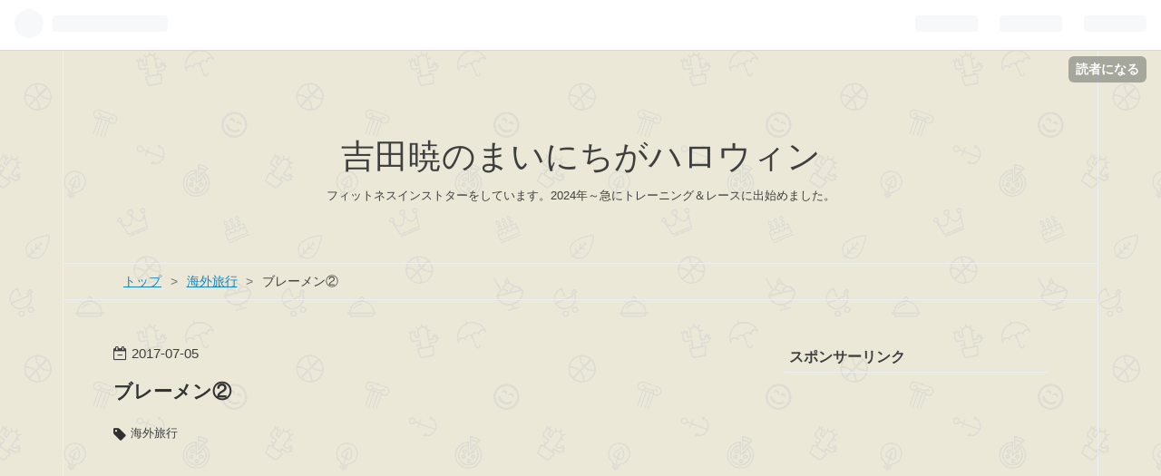

--- FILE ---
content_type: text/html; charset=utf-8
request_url: https://www.everyday-halloween.com/entry/2017/07/05/161545
body_size: 11352
content:
<!DOCTYPE html>
<html
  lang="ja"

data-admin-domain="//blog.hatena.ne.jp"
data-admin-origin="https://blog.hatena.ne.jp"
data-author="everyday_halloween"
data-avail-langs="ja en"
data-blog="everyday-halloween.hatenablog.com"
data-blog-host="everyday-halloween.hatenablog.com"
data-blog-is-public="1"
data-blog-name="吉田暁のまいにちがハロウィン"
data-blog-owner="everyday_halloween"
data-blog-show-ads=""
data-blog-show-sleeping-ads=""
data-blog-uri="https://www.everyday-halloween.com/"
data-blog-uuid="8599973812271502662"
data-blogs-uri-base="https://www.everyday-halloween.com"
data-brand="pro"
data-data-layer="{&quot;hatenablog&quot;:{&quot;admin&quot;:{},&quot;analytics&quot;:{&quot;brand_property_id&quot;:&quot;&quot;,&quot;measurement_id&quot;:&quot;&quot;,&quot;non_sampling_property_id&quot;:&quot;&quot;,&quot;property_id&quot;:&quot;UA-101242660-1&quot;,&quot;separated_property_id&quot;:&quot;UA-29716941-21&quot;},&quot;blog&quot;:{&quot;blog_id&quot;:&quot;8599973812271502662&quot;,&quot;content_seems_japanese&quot;:&quot;true&quot;,&quot;disable_ads&quot;:&quot;custom_domain&quot;,&quot;enable_ads&quot;:&quot;false&quot;,&quot;enable_keyword_link&quot;:&quot;false&quot;,&quot;entry_show_footer_related_entries&quot;:&quot;true&quot;,&quot;force_pc_view&quot;:&quot;true&quot;,&quot;is_public&quot;:&quot;true&quot;,&quot;is_responsive_view&quot;:&quot;true&quot;,&quot;is_sleeping&quot;:&quot;true&quot;,&quot;lang&quot;:&quot;ja&quot;,&quot;name&quot;:&quot;\u5409\u7530\u6681\u306e\u307e\u3044\u306b\u3061\u304c\u30cf\u30ed\u30a6\u30a3\u30f3&quot;,&quot;owner_name&quot;:&quot;everyday_halloween&quot;,&quot;uri&quot;:&quot;https://www.everyday-halloween.com/&quot;},&quot;brand&quot;:&quot;pro&quot;,&quot;page_id&quot;:&quot;entry&quot;,&quot;permalink_entry&quot;:{&quot;author_name&quot;:&quot;everyday_halloween&quot;,&quot;categories&quot;:&quot;\u6d77\u5916\u65c5\u884c&quot;,&quot;character_count&quot;:469,&quot;date&quot;:&quot;2017-07-05&quot;,&quot;entry_id&quot;:&quot;8599973812276991780&quot;,&quot;first_category&quot;:&quot;\u6d77\u5916\u65c5\u884c&quot;,&quot;hour&quot;:&quot;16&quot;,&quot;title&quot;:&quot;\u30d6\u30ec\u30fc\u30e1\u30f3\u2461&quot;,&quot;uri&quot;:&quot;https://www.everyday-halloween.com/entry/2017/07/05/161545&quot;},&quot;pro&quot;:&quot;pro&quot;,&quot;router_type&quot;:&quot;blogs&quot;}}"
data-device="pc"
data-dont-recommend-pro="false"
data-global-domain="https://hatena.blog"
data-globalheader-color="b"
data-globalheader-type="pc"
data-has-touch-view="1"
data-help-url="https://help.hatenablog.com"
data-no-suggest-touch-view="1"
data-page="entry"
data-parts-domain="https://hatenablog-parts.com"
data-plus-available="1"
data-pro="true"
data-router-type="blogs"
data-sentry-dsn="https://03a33e4781a24cf2885099fed222b56d@sentry.io/1195218"
data-sentry-environment="production"
data-sentry-sample-rate="0.1"
data-static-domain="https://cdn.blog.st-hatena.com"
data-version="eb858d677b6f9ea2eeb6a32d6d15a3"




  data-initial-state="{}"

  >
  <head prefix="og: http://ogp.me/ns# fb: http://ogp.me/ns/fb# article: http://ogp.me/ns/article#">

  

  
  <meta name="viewport" content="width=device-width, initial-scale=1.0" />


  


  

  <meta name="robots" content="max-image-preview:large" />


  <meta charset="utf-8"/>
  <meta http-equiv="X-UA-Compatible" content="IE=7; IE=9; IE=10; IE=11" />
  <title>ブレーメン② - 吉田暁のまいにちがハロウィン</title>

  
  <link rel="canonical" href="https://www.everyday-halloween.com/entry/2017/07/05/161545"/>



  

<meta itemprop="name" content="ブレーメン② - 吉田暁のまいにちがハロウィン"/>

  <meta itemprop="image" content="https://cdn.image.st-hatena.com/image/scale/54742281aa09d9783325dbaab9af033410859702/backend=imagemagick;version=1;width=1300/https%3A%2F%2Fcdn-ak.f.st-hatena.com%2Fimages%2Ffotolife%2Fe%2Feveryday_halloween%2F20170705%2F20170705161454.jpg"/>


  <meta property="og:title" content="ブレーメン② - 吉田暁のまいにちがハロウィン"/>
<meta property="og:type" content="article"/>
  <meta property="og:url" content="https://www.everyday-halloween.com/entry/2017/07/05/161545"/>

  <meta property="og:image" content="https://cdn.image.st-hatena.com/image/scale/54742281aa09d9783325dbaab9af033410859702/backend=imagemagick;version=1;width=1300/https%3A%2F%2Fcdn-ak.f.st-hatena.com%2Fimages%2Ffotolife%2Fe%2Feveryday_halloween%2F20170705%2F20170705161454.jpg"/>

<meta property="og:image:alt" content="ブレーメン② - 吉田暁のまいにちがハロウィン"/>
    <meta property="og:description" content="シュノーア地区 15〜16世紀の建物🏠 職人の地区らしくアトリエや手工芸品のお店がたくさんありました⚜️ とっても細い路地を歩いていくと急に思わぬ景色が広がっていたり、 行き止まりだと思ったら違うところに道があって素敵なお店を見つけたり、 物語の中に入り込んだ気分で散策しました😄 お菓子を買いました🎵 左上は「weißerTraum」 白い夢ってこと？？バニラとアーモンドが効いていて外はサクサク中はしっとりした焼き菓子でした👍🏻 右上は「BREMER KLABEN」 レーズンがぎっしり入ったシュートレンみたいな感じ。 下の白いのが「ORANGEN MAKRONEN」 中はオレンジのさっぱりした…" />
<meta property="og:site_name" content="吉田暁のまいにちがハロウィン"/>

  <meta property="article:published_time" content="2017-07-05T07:15:45Z" />

    <meta property="article:tag" content="海外旅行" />
      <meta name="twitter:card"  content="summary_large_image" />
    <meta name="twitter:image" content="https://cdn.image.st-hatena.com/image/scale/54742281aa09d9783325dbaab9af033410859702/backend=imagemagick;version=1;width=1300/https%3A%2F%2Fcdn-ak.f.st-hatena.com%2Fimages%2Ffotolife%2Fe%2Feveryday_halloween%2F20170705%2F20170705161454.jpg" />  <meta name="twitter:title" content="ブレーメン② - 吉田暁のまいにちがハロウィン" />    <meta name="twitter:description" content="シュノーア地区 15〜16世紀の建物🏠 職人の地区らしくアトリエや手工芸品のお店がたくさんありました⚜️ とっても細い路地を歩いていくと急に思わぬ景色が広がっていたり、 行き止まりだと思ったら違うところに道があって素敵なお店を見つけたり、 物語の中に入り込んだ気分で散策しました😄 お菓子を買いました🎵 左上は「weiß…" />  <meta name="twitter:app:name:iphone" content="はてなブログアプリ" />
  <meta name="twitter:app:id:iphone" content="583299321" />
  <meta name="twitter:app:url:iphone" content="hatenablog:///open?uri=https%3A%2F%2Fwww.everyday-halloween.com%2Fentry%2F2017%2F07%2F05%2F161545" />
  
    <meta name="description" content="シュノーア地区 15〜16世紀の建物🏠 職人の地区らしくアトリエや手工芸品のお店がたくさんありました⚜️ とっても細い路地を歩いていくと急に思わぬ景色が広がっていたり、 行き止まりだと思ったら違うところに道があって素敵なお店を見つけたり、 物語の中に入り込んだ気分で散策しました😄 お菓子を買いました🎵 左上は「weißerTraum」 白い夢ってこと？？バニラとアーモンドが効いていて外はサクサク中はしっとりした焼き菓子でした👍🏻 右上は「BREMER KLABEN」 レーズンがぎっしり入ったシュートレンみたいな感じ。 下の白いのが「ORANGEN MAKRONEN」 中はオレンジのさっぱりした…" />
    <meta name="google-site-verification" content="h1e1Ue0RJCjhIo4QmcjchT-h5WHO7G92DqrO1T0PgIU" />


  
<script
  id="embed-gtm-data-layer-loader"
  data-data-layer-page-specific="{&quot;hatenablog&quot;:{&quot;blogs_permalink&quot;:{&quot;is_blog_sleeping&quot;:&quot;true&quot;,&quot;entry_afc_issued&quot;:&quot;false&quot;,&quot;has_related_entries_with_elasticsearch&quot;:&quot;false&quot;,&quot;blog_afc_issued&quot;:&quot;false&quot;,&quot;is_author_pro&quot;:&quot;true&quot;}}}"
>
(function() {
  function loadDataLayer(elem, attrName) {
    if (!elem) { return {}; }
    var json = elem.getAttribute(attrName);
    if (!json) { return {}; }
    return JSON.parse(json);
  }

  var globalVariables = loadDataLayer(
    document.documentElement,
    'data-data-layer'
  );
  var pageSpecificVariables = loadDataLayer(
    document.getElementById('embed-gtm-data-layer-loader'),
    'data-data-layer-page-specific'
  );

  var variables = [globalVariables, pageSpecificVariables];

  if (!window.dataLayer) {
    window.dataLayer = [];
  }

  for (var i = 0; i < variables.length; i++) {
    window.dataLayer.push(variables[i]);
  }
})();
</script>

<!-- Google Tag Manager -->
<script>(function(w,d,s,l,i){w[l]=w[l]||[];w[l].push({'gtm.start':
new Date().getTime(),event:'gtm.js'});var f=d.getElementsByTagName(s)[0],
j=d.createElement(s),dl=l!='dataLayer'?'&l='+l:'';j.async=true;j.src=
'https://www.googletagmanager.com/gtm.js?id='+i+dl;f.parentNode.insertBefore(j,f);
})(window,document,'script','dataLayer','GTM-P4CXTW');</script>
<!-- End Google Tag Manager -->











  <link rel="shortcut icon" href="https://www.everyday-halloween.com/icon/favicon">
<link rel="apple-touch-icon" href="https://www.everyday-halloween.com/icon/touch">
<link rel="icon" sizes="192x192" href="https://www.everyday-halloween.com/icon/link">

  

<link rel="alternate" type="application/atom+xml" title="Atom" href="https://www.everyday-halloween.com/feed"/>
<link rel="alternate" type="application/rss+xml" title="RSS2.0" href="https://www.everyday-halloween.com/rss"/>

  <link rel="alternate" type="application/json+oembed" href="https://hatena.blog/oembed?url=https%3A%2F%2Fwww.everyday-halloween.com%2Fentry%2F2017%2F07%2F05%2F161545&amp;format=json" title="oEmbed Profile of ブレーメン②"/>
<link rel="alternate" type="text/xml+oembed" href="https://hatena.blog/oembed?url=https%3A%2F%2Fwww.everyday-halloween.com%2Fentry%2F2017%2F07%2F05%2F161545&amp;format=xml" title="oEmbed Profile of ブレーメン②"/>
  
  <link rel="author" href="http://www.hatena.ne.jp/everyday_halloween/">

  

  
      <link rel="preload" href="http://cdn-ak.f.st-hatena.com/images/fotolife/e/everyday_halloween/20170705/20170705161454.jpg" as="image"/>


  
    
<link rel="stylesheet" type="text/css" href="https://cdn.blog.st-hatena.com/css/blog.css?version=eb858d677b6f9ea2eeb6a32d6d15a3"/>

    
  <link rel="stylesheet" type="text/css" href="https://usercss.blog.st-hatena.com/blog_style/8599973812271502662/81766fd1f0c16c0ef08c46ce76408eae65c11234"/>
  
  

  

  
<script> </script>

  
<style>
  div#google_afc_user,
  div.google-afc-user-container,
  div.google_afc_image,
  div.google_afc_blocklink {
      display: block !important;
  }
</style>


  

  
    <script type="application/ld+json">{"@context":"http://schema.org","@type":"Article","dateModified":"2020-12-16T10:48:26+09:00","datePublished":"2017-07-05T16:15:45+09:00","description":"シュノーア地区 15〜16世紀の建物🏠 職人の地区らしくアトリエや手工芸品のお店がたくさんありました⚜️ とっても細い路地を歩いていくと急に思わぬ景色が広がっていたり、 行き止まりだと思ったら違うところに道があって素敵なお店を見つけたり、 物語の中に入り込んだ気分で散策しました😄 お菓子を買いました🎵 左上は「weißerTraum」 白い夢ってこと？？バニラとアーモンドが効いていて外はサクサク中はしっとりした焼き菓子でした👍🏻 右上は「BREMER KLABEN」 レーズンがぎっしり入ったシュートレンみたいな感じ。 下の白いのが「ORANGEN MAKRONEN」 中はオレンジのさっぱりした…","headline":"ブレーメン②","image":["https://cdn-ak.f.st-hatena.com/images/fotolife/e/everyday_halloween/20170705/20170705161454.jpg"],"mainEntityOfPage":{"@id":"https://www.everyday-halloween.com/entry/2017/07/05/161545","@type":"WebPage"}}</script>

  

  <script data-ad-client="ca-pub-6766892257041484" async src="https://pagead2.googlesyndication.com/pagead/js/adsbygoogle.js"></script>

  

</head>

  <body class="page-entry enable-top-editarea enable-bottom-editarea category-海外旅行 globalheader-ng-enabled">
    

<div id="globalheader-container"
  data-brand="hatenablog"
  
  >
  <iframe id="globalheader" height="37" frameborder="0" allowTransparency="true"></iframe>
</div>


  
  
  
    <nav class="
      blog-controlls
      
    ">
      <div class="blog-controlls-blog-icon">
        <a href="https://www.everyday-halloween.com/">
          <img src="https://cdn.image.st-hatena.com/image/square/7491ffa080e98a6b4abe5ad5b608e1ccbb50b039/backend=imagemagick;height=128;version=1;width=128/https%3A%2F%2Fcdn.user.blog.st-hatena.com%2Fcustom_blog_icon%2F138765113%2F1514231087367110" alt="吉田暁のまいにちがハロウィン"/>
        </a>
      </div>
      <div class="blog-controlls-title">
        <a href="https://www.everyday-halloween.com/">吉田暁のまいにちがハロウィン</a>
      </div>
      <a href="https://blog.hatena.ne.jp/everyday_halloween/everyday-halloween.hatenablog.com/subscribe?utm_medium=button&amp;utm_source=blogs_topright_button&amp;utm_campaign=subscribe_blog" class="blog-controlls-subscribe-btn test-blog-header-controlls-subscribe">
        読者になる
      </a>
    </nav>
  

  <div id="container">
    <div id="container-inner">
      <header id="blog-title" data-brand="hatenablog">
  <div id="blog-title-inner" >
    <div id="blog-title-content">
      <h1 id="title"><a href="https://www.everyday-halloween.com/">吉田暁のまいにちがハロウィン</a></h1>
      
        <h2 id="blog-description">フィットネスインストターをしています。2024年～急にトレーニング＆レースに出始めました。</h2>
      
    </div>
  </div>
</header>

      
  <div id="top-editarea">
    <link type="text/css" rel="stylesheet" href="https://hatena.wackwack.net/v1.1/css/fulldisplay.min.css"/>
  </div>


      
          <div id="top-box">
    <div class="breadcrumb" data-test-id="breadcrumb">
      <div class="breadcrumb-inner">
        <a class="breadcrumb-link" href="https://www.everyday-halloween.com/"><span>トップ</span></a>          <span class="breadcrumb-gt">&gt;</span>          <span class="breadcrumb-child">            <a class="breadcrumb-child-link" href="https://www.everyday-halloween.com/archive/category/%E6%B5%B7%E5%A4%96%E6%97%85%E8%A1%8C"><span>海外旅行</span></a>          </span>            <span class="breadcrumb-gt">&gt;</span>          <span class="breadcrumb-child">            <span>ブレーメン②</span>          </span>      </div>
    </div>
  </div>
  <script type="application/ld+json" class="test-breadcrumb-json-ld">
    {"@context":"http://schema.org","itemListElement":[{"position":1,"item":{"@id":"https://www.everyday-halloween.com/","name":"トップ"},"@type":"ListItem"},{"@type":"ListItem","item":{"@id":"https://www.everyday-halloween.com/archive/category/%E6%B5%B7%E5%A4%96%E6%97%85%E8%A1%8C","name":"海外旅行"},"position":2}],"@type":"BreadcrumbList"}
  </script>
      
      




<div id="content" class="hfeed"
  
  >
  <div id="content-inner">
    <div id="wrapper">
      <div id="main">
        <div id="main-inner">
          

          



          
  
  <!-- google_ad_section_start -->
  <!-- rakuten_ad_target_begin -->
  
  
  

  

  
    
      
        <article class="entry hentry test-hentry js-entry-article date-first autopagerize_page_element chars-800 words-100 mode-html entry-odd" id="entry-8599973812276991780" data-keyword-campaign="" data-uuid="8599973812276991780" data-publication-type="entry">
  <div class="entry-inner">
    <header class="entry-header">
  
    <div class="date entry-date first">
    <a href="https://www.everyday-halloween.com/archive/2017/07/05" rel="nofollow">
      <time datetime="2017-07-05T07:15:45Z" title="2017-07-05T07:15:45Z">
        <span class="date-year">2017</span><span class="hyphen">-</span><span class="date-month">07</span><span class="hyphen">-</span><span class="date-day">05</span>
      </time>
    </a>
      </div>
  <h1 class="entry-title">
  <a href="https://www.everyday-halloween.com/entry/2017/07/05/161545" class="entry-title-link bookmark">ブレーメン②</a>
</h1>

  
  

  <div class="entry-categories categories">
    
    <a href="https://www.everyday-halloween.com/archive/category/%E6%B5%B7%E5%A4%96%E6%97%85%E8%A1%8C" class="entry-category-link category-海外旅行">海外旅行</a>
    
  </div>


  
  <div class="customized-header">
    <div class="entry-header-html"><script async src="https://pagead2.googlesyndication.com/pagead/js/adsbygoogle.js"></script>
<!-- スポンサーリンク　記事上 -->
<ins class="adsbygoogle"
     style="display:block"
     data-ad-client="ca-pub-6766892257041484"
     data-ad-slot="5021720213"
     data-ad-format="auto"
     data-full-width-responsive="true"></ins>
<script>
     (adsbygoogle = window.adsbygoogle || []).push({});
</script></div>
  </div>


  

</header>

    


    <div class="entry-content hatenablog-entry">
  
    <p><strong>シュノーア地区</strong></p>
<p><img class="hatena-fotolife" title="f:id:everyday_halloween:20170705161454j:image" src="https://cdn-ak.f.st-hatena.com/images/fotolife/e/everyday_halloween/20170705/20170705161454.jpg" alt="f:id:everyday_halloween:20170705161454j:image" /></p>
<p>15〜16世紀の建物🏠</p>
<p>職人の地区らしくアトリエや手工芸品のお店がたくさんありました⚜️</p>
<p><img class="hatena-fotolife" title="f:id:everyday_halloween:20170705161500j:image" src="https://cdn-ak.f.st-hatena.com/images/fotolife/e/everyday_halloween/20170705/20170705161500.jpg" alt="f:id:everyday_halloween:20170705161500j:image" /></p>
<p><img class="hatena-fotolife" title="f:id:everyday_halloween:20170705161457j:image" src="https://cdn-ak.f.st-hatena.com/images/fotolife/e/everyday_halloween/20170705/20170705161457.jpg" alt="f:id:everyday_halloween:20170705161457j:image" /></p>
<p><img class="hatena-fotolife" title="f:id:everyday_halloween:20170705161456j:image" src="https://cdn-ak.f.st-hatena.com/images/fotolife/e/everyday_halloween/20170705/20170705161456.jpg" alt="f:id:everyday_halloween:20170705161456j:image" /></p>
<p><img class="hatena-fotolife" title="f:id:everyday_halloween:20170705161537j:image" src="https://cdn-ak.f.st-hatena.com/images/fotolife/e/everyday_halloween/20170705/20170705161537.jpg" alt="f:id:everyday_halloween:20170705161537j:image" /></p>
<p><img class="hatena-fotolife" title="f:id:everyday_halloween:20170705161457j:image" src="https://cdn-ak.f.st-hatena.com/images/fotolife/e/everyday_halloween/20170705/20170705161457.jpg" alt="f:id:everyday_halloween:20170705161457j:image" /></p>
<p>とっても細い路地を歩いていくと急に思わぬ景色が広がっていたり、</p>
<p>行き止まりだと思ったら違うところに道があって素敵なお店を見つけたり、</p>
<p>物語の中に入り込んだ気分で散策しました😄</p>
<p><img class="hatena-fotolife" title="f:id:everyday_halloween:20170705152858j:image" src="https://cdn-ak.f.st-hatena.com/images/fotolife/e/everyday_halloween/20170705/20170705152858.jpg" alt="f:id:everyday_halloween:20170705152858j:image" /></p>
<p><img class="hatena-fotolife" title="f:id:everyday_halloween:20170705152926j:image" src="https://cdn-ak.f.st-hatena.com/images/fotolife/e/everyday_halloween/20170705/20170705152926.jpg" alt="f:id:everyday_halloween:20170705152926j:image" /></p>
<p><img class="hatena-fotolife" title="f:id:everyday_halloween:20170705152933j:image" src="https://cdn-ak.f.st-hatena.com/images/fotolife/e/everyday_halloween/20170705/20170705152933.jpg" alt="f:id:everyday_halloween:20170705152933j:image" /></p>
<p>お菓子を買いました🎵</p>
<p><img class="hatena-fotolife" title="f:id:everyday_halloween:20170705153714j:image" src="https://cdn-ak.f.st-hatena.com/images/fotolife/e/everyday_halloween/20170705/20170705153714.jpg" alt="f:id:everyday_halloween:20170705153714j:image" /></p>
<p><img class="hatena-fotolife" title="f:id:everyday_halloween:20170705153043j:image" src="https://cdn-ak.f.st-hatena.com/images/fotolife/e/everyday_halloween/20170705/20170705153043.jpg" alt="f:id:everyday_halloween:20170705153043j:image" /></p>
<p>左上は<strong>「weißerTraum」</strong></p>
<p>白い夢ってこと？？バニラとアーモンドが効いていて外はサクサク中はしっとりした焼き菓子でした👍🏻</p>
<p> </p>
<p>右上は「<strong>BREMER KLABEN」</strong></p>
<p>レーズンがぎっしり入ったシュートレンみたいな感じ。</p>
<p> </p>
<p>下の白いのが<strong>「ORANGEN MAKRONEN」</strong></p>
<p>中はオレンジのさっぱりした風味のアーモンドベース、外は薄切りのアーモンドに砂糖がまぶしてあります。</p>
<p> </p>
<p>下の黒いのが「<strong>SCHNOORKULLER」</strong></p>
<p>中はメレンゲを焼いた軽いサクサク食感、外はアーモンドとカカオがまぶしてありました。</p>
<p> </p>
<p>一番下のが<strong>「BREMER KAFFEEBROT」</strong></p>
<p>ラスクを更にバターと砂糖でしっとりさせたようなパンのお菓子。</p>
<p>コーヒーによく合います✨</p>
<p> </p>
<p> </p>
<p> </p>
<p> </p>
    
    




    

  
</div>

    
  <footer class="entry-footer">
    
    <div class="entry-tags-wrapper">
  <div class="entry-tags">  </div>
</div>

    <p class="entry-footer-section track-inview-by-gtm" data-gtm-track-json="{&quot;area&quot;: &quot;finish_reading&quot;}">
  <span class="author vcard"><span class="fn" data-load-nickname="1" data-user-name="everyday_halloween" >everyday_halloween</span></span>
  <span class="entry-footer-time"><a href="https://www.everyday-halloween.com/entry/2017/07/05/161545"><time data-relative datetime="2017-07-05T07:15:45Z" title="2017-07-05T07:15:45Z" class="updated">2017-07-05 16:15</time></a></span>
  
  
  
    <span class="
      entry-footer-subscribe
      
    " data-test-blog-controlls-subscribe>
      <a href="https://blog.hatena.ne.jp/everyday_halloween/everyday-halloween.hatenablog.com/subscribe?utm_source=blogs_entry_footer&amp;utm_campaign=subscribe_blog&amp;utm_medium=button">
        読者になる
      </a>
    </span>
  
</p>

    
  <div
    class="hatena-star-container"
    data-hatena-star-container
    data-hatena-star-url="https://www.everyday-halloween.com/entry/2017/07/05/161545"
    data-hatena-star-title="ブレーメン②"
    data-hatena-star-variant="profile-icon"
    data-hatena-star-profile-url-template="https://blog.hatena.ne.jp/{username}/"
  ></div>


    
<div class="social-buttons">
  
  
    <div class="social-button-item">
      <a href="https://b.hatena.ne.jp/entry/s/www.everyday-halloween.com/entry/2017/07/05/161545" class="hatena-bookmark-button" data-hatena-bookmark-url="https://www.everyday-halloween.com/entry/2017/07/05/161545" data-hatena-bookmark-layout="vertical-balloon" data-hatena-bookmark-lang="ja" title="この記事をはてなブックマークに追加"><img src="https://b.st-hatena.com/images/entry-button/button-only.gif" alt="この記事をはてなブックマークに追加" width="20" height="20" style="border: none;" /></a>
    </div>
  
  
  
  
  
  
  
  
</div>

    

    <div class="customized-footer">
      

        

          <div class="entry-footer-modules" id="entry-footer-secondary-modules">        </div>
        
  <div class="entry-footer-html"><script async src="https://pagead2.googlesyndication.com/pagead/js/adsbygoogle.js"></script>
<!-- スポンサーリンク（記事） -->
<ins class="adsbygoogle"
     style="display:block"
     data-ad-client="ca-pub-6766892257041484"
     data-ad-slot="7443530113"
     data-ad-format="auto"
     data-full-width-responsive="true"></ins>
<script>
     (adsbygoogle = window.adsbygoogle || []).push({});
</script></div>


      
    </div>
    
  <div class="comment-box js-comment-box">
    
    <ul class="comment js-comment">
      <li class="read-more-comments" style="display: none;"><a>もっと読む</a></li>
    </ul>
    
      <a class="leave-comment-title js-leave-comment-title">コメントを書く</a>
    
  </div>

  </footer>

  </div>
</article>

      
      
    
  

  
  <!-- rakuten_ad_target_end -->
  <!-- google_ad_section_end -->
  
  
  
  <div class="pager pager-permalink permalink">
    
      
      <span class="pager-prev">
        <a href="https://www.everyday-halloween.com/entry/2017/07/05/181809" rel="prev">
          <span class="pager-arrow">&laquo; </span>
          ブレーメン③
        </a>
      </span>
    
    
      
      <span class="pager-next">
        <a href="https://www.everyday-halloween.com/entry/2017/07/05/141416" rel="next">
          ブレーメン
          <span class="pager-arrow"> &raquo;</span>
        </a>
      </span>
    
  </div>


  



        </div>
      </div>

      <aside id="box1">
  <div id="box1-inner">
  </div>
</aside>

    </div><!-- #wrapper -->

    
<aside id="box2">
  
  <div id="box2-inner">
    
      
<div class="hatena-module hatena-module-html">
    <div class="hatena-module-title">スポンサーリンク</div>
  <div class="hatena-module-body">
    <script async src="https://pagead2.googlesyndication.com/pagead/js/adsbygoogle.js"></script>
<!-- -->
<ins class="adsbygoogle"
     style="display:block"
     data-ad-client="ca-pub-6766892257041484"
     data-ad-slot="7647791668"
     data-ad-format="auto"
     data-full-width-responsive="true"></ins>
<script>
     (adsbygoogle = window.adsbygoogle || []).push({});
</script>
  </div>
</div>

    
      
<div class="hatena-module hatena-module-html">
    <div class="hatena-module-title">にほんブログ村在住</div>
  <div class="hatena-module-body">
    <a href="https://blogmura.com/ranking/in?p_cid=11085303" target="_blank"><img src="https://b.blogmura.com/88_31.gif" width="88" height="31" border="0" alt="ブログランキング・にほんブログ村へ" />にほんブログ村</a>
  </div>
</div>

    
      <div class="hatena-module hatena-module-recent-entries ">
  <div class="hatena-module-title">
    <a href="https://www.everyday-halloween.com/archive">
      最新記事
    </a>
  </div>
  <div class="hatena-module-body">
    <ul class="recent-entries hatena-urllist ">
  
  
    
    <li class="urllist-item recent-entries-item">
      <div class="urllist-item-inner recent-entries-item-inner">
        
          
          
          <a href="https://www.everyday-halloween.com/entry/2025/07/07/191705" class="urllist-title-link recent-entries-title-link  urllist-title recent-entries-title">2025 スパルタンultra 世界大会🇫🇷</a>




          
          

                </div>
    </li>
  
    
    <li class="urllist-item recent-entries-item">
      <div class="urllist-item-inner recent-entries-item-inner">
        
          
          
          <a href="https://www.everyday-halloween.com/entry/2025/07/05/185946" class="urllist-title-link recent-entries-title-link  urllist-title recent-entries-title">アルメニア　ご飯美味しすぎ問題</a>




          
          

                </div>
    </li>
  
    
    <li class="urllist-item recent-entries-item">
      <div class="urllist-item-inner recent-entries-item-inner">
        
          
          
          <a href="https://www.everyday-halloween.com/entry/2025/07/03/200844" class="urllist-title-link recent-entries-title-link  urllist-title recent-entries-title">アルメニア(Armenia)🇦🇲</a>




          
          

                </div>
    </li>
  
    
    <li class="urllist-item recent-entries-item">
      <div class="urllist-item-inner recent-entries-item-inner">
        
          
          
          <a href="https://www.everyday-halloween.com/entry/2025/07/03/010036" class="urllist-title-link recent-entries-title-link  urllist-title recent-entries-title">ジョージアあれこれ②</a>




          
          

                </div>
    </li>
  
    
    <li class="urllist-item recent-entries-item">
      <div class="urllist-item-inner recent-entries-item-inner">
        
          
          
          <a href="https://www.everyday-halloween.com/entry/2025/07/02/044404" class="urllist-title-link recent-entries-title-link  urllist-title recent-entries-title">ジョージアあれこれ①</a>




          
          

                </div>
    </li>
  
</ul>

      </div>
</div>

    
      

<div class="hatena-module hatena-module-profile">
  <div class="hatena-module-title">
    プロフィール
  </div>
  <div class="hatena-module-body">
    
    <a href="https://www.everyday-halloween.com/about" class="profile-icon-link">
      <img src="https://cdn.profile-image.st-hatena.com/users/everyday_halloween/profile.png?1497891885"
      alt="id:everyday_halloween" class="profile-icon" />
    </a>
    

    
    <span class="id">
      <a href="https://www.everyday-halloween.com/about" class="hatena-id-link"><span data-load-nickname="1" data-user-name="everyday_halloween">id:everyday_halloween</span></a>
      
  
  
    <a href="https://blog.hatena.ne.jp/-/pro?plus_via=blog_plus_badge&amp;utm_source=pro_badge&amp;utm_medium=referral&amp;utm_campaign=register_pro" title="はてなブログPro"><i class="badge-type-pro">はてなブログPro</i></a>
  


    </span>
    

    

    
    <div class="profile-description">
      <p>京都・大阪でグループレッスンをメインに活動しています。<br />
自主トレなし、グループレッスンのみ！で効果を人体実験中です（言い訳）。</p>

    </div>
    

    
      <div class="hatena-follow-button-box btn-subscribe js-hatena-follow-button-box"
  
  >

  <a href="#" class="hatena-follow-button js-hatena-follow-button">
    <span class="subscribing">
      <span class="foreground">読者です</span>
      <span class="background">読者をやめる</span>
    </span>
    <span class="unsubscribing" data-track-name="profile-widget-subscribe-button" data-track-once>
      <span class="foreground">読者になる</span>
      <span class="background">読者になる</span>
    </span>
  </a>
  <div class="subscription-count-box js-subscription-count-box">
    <i></i>
    <u></u>
    <span class="subscription-count js-subscription-count">
    </span>
  </div>
</div>

    

    

    <div class="profile-about">
      <a href="https://www.everyday-halloween.com/about">このブログについて</a>
    </div>

  </div>
</div>

    
      

<div class="hatena-module hatena-module-archive" data-archive-type="default" data-archive-url="https://www.everyday-halloween.com/archive">
  <div class="hatena-module-title">
    <a href="https://www.everyday-halloween.com/archive">月別アーカイブ</a>
  </div>
  <div class="hatena-module-body">
    
      
        <ul class="hatena-urllist">
          
            <li class="archive-module-year archive-module-year-hidden" data-year="2025">
              <div class="archive-module-button">
                <span class="archive-module-hide-button">▼</span>
                <span class="archive-module-show-button">▶</span>
              </div>
              <a href="https://www.everyday-halloween.com/archive/2025" class="archive-module-year-title archive-module-year-2025">
                2025
              </a>
              <ul class="archive-module-months">
                
                  <li class="archive-module-month">
                    <a href="https://www.everyday-halloween.com/archive/2025/07" class="archive-module-month-title archive-module-month-2025-7">
                      2025 / 7
                    </a>
                  </li>
                
                  <li class="archive-module-month">
                    <a href="https://www.everyday-halloween.com/archive/2025/06" class="archive-module-month-title archive-module-month-2025-6">
                      2025 / 6
                    </a>
                  </li>
                
                  <li class="archive-module-month">
                    <a href="https://www.everyday-halloween.com/archive/2025/05" class="archive-module-month-title archive-module-month-2025-5">
                      2025 / 5
                    </a>
                  </li>
                
                  <li class="archive-module-month">
                    <a href="https://www.everyday-halloween.com/archive/2025/04" class="archive-module-month-title archive-module-month-2025-4">
                      2025 / 4
                    </a>
                  </li>
                
                  <li class="archive-module-month">
                    <a href="https://www.everyday-halloween.com/archive/2025/03" class="archive-module-month-title archive-module-month-2025-3">
                      2025 / 3
                    </a>
                  </li>
                
                  <li class="archive-module-month">
                    <a href="https://www.everyday-halloween.com/archive/2025/02" class="archive-module-month-title archive-module-month-2025-2">
                      2025 / 2
                    </a>
                  </li>
                
                  <li class="archive-module-month">
                    <a href="https://www.everyday-halloween.com/archive/2025/01" class="archive-module-month-title archive-module-month-2025-1">
                      2025 / 1
                    </a>
                  </li>
                
              </ul>
            </li>
          
            <li class="archive-module-year archive-module-year-hidden" data-year="2024">
              <div class="archive-module-button">
                <span class="archive-module-hide-button">▼</span>
                <span class="archive-module-show-button">▶</span>
              </div>
              <a href="https://www.everyday-halloween.com/archive/2024" class="archive-module-year-title archive-module-year-2024">
                2024
              </a>
              <ul class="archive-module-months">
                
                  <li class="archive-module-month">
                    <a href="https://www.everyday-halloween.com/archive/2024/12" class="archive-module-month-title archive-module-month-2024-12">
                      2024 / 12
                    </a>
                  </li>
                
                  <li class="archive-module-month">
                    <a href="https://www.everyday-halloween.com/archive/2024/11" class="archive-module-month-title archive-module-month-2024-11">
                      2024 / 11
                    </a>
                  </li>
                
                  <li class="archive-module-month">
                    <a href="https://www.everyday-halloween.com/archive/2024/10" class="archive-module-month-title archive-module-month-2024-10">
                      2024 / 10
                    </a>
                  </li>
                
                  <li class="archive-module-month">
                    <a href="https://www.everyday-halloween.com/archive/2024/09" class="archive-module-month-title archive-module-month-2024-9">
                      2024 / 9
                    </a>
                  </li>
                
                  <li class="archive-module-month">
                    <a href="https://www.everyday-halloween.com/archive/2024/08" class="archive-module-month-title archive-module-month-2024-8">
                      2024 / 8
                    </a>
                  </li>
                
                  <li class="archive-module-month">
                    <a href="https://www.everyday-halloween.com/archive/2024/07" class="archive-module-month-title archive-module-month-2024-7">
                      2024 / 7
                    </a>
                  </li>
                
                  <li class="archive-module-month">
                    <a href="https://www.everyday-halloween.com/archive/2024/06" class="archive-module-month-title archive-module-month-2024-6">
                      2024 / 6
                    </a>
                  </li>
                
                  <li class="archive-module-month">
                    <a href="https://www.everyday-halloween.com/archive/2024/05" class="archive-module-month-title archive-module-month-2024-5">
                      2024 / 5
                    </a>
                  </li>
                
              </ul>
            </li>
          
            <li class="archive-module-year archive-module-year-hidden" data-year="2023">
              <div class="archive-module-button">
                <span class="archive-module-hide-button">▼</span>
                <span class="archive-module-show-button">▶</span>
              </div>
              <a href="https://www.everyday-halloween.com/archive/2023" class="archive-module-year-title archive-module-year-2023">
                2023
              </a>
              <ul class="archive-module-months">
                
                  <li class="archive-module-month">
                    <a href="https://www.everyday-halloween.com/archive/2023/01" class="archive-module-month-title archive-module-month-2023-1">
                      2023 / 1
                    </a>
                  </li>
                
              </ul>
            </li>
          
            <li class="archive-module-year archive-module-year-hidden" data-year="2022">
              <div class="archive-module-button">
                <span class="archive-module-hide-button">▼</span>
                <span class="archive-module-show-button">▶</span>
              </div>
              <a href="https://www.everyday-halloween.com/archive/2022" class="archive-module-year-title archive-module-year-2022">
                2022
              </a>
              <ul class="archive-module-months">
                
                  <li class="archive-module-month">
                    <a href="https://www.everyday-halloween.com/archive/2022/12" class="archive-module-month-title archive-module-month-2022-12">
                      2022 / 12
                    </a>
                  </li>
                
                  <li class="archive-module-month">
                    <a href="https://www.everyday-halloween.com/archive/2022/09" class="archive-module-month-title archive-module-month-2022-9">
                      2022 / 9
                    </a>
                  </li>
                
                  <li class="archive-module-month">
                    <a href="https://www.everyday-halloween.com/archive/2022/06" class="archive-module-month-title archive-module-month-2022-6">
                      2022 / 6
                    </a>
                  </li>
                
                  <li class="archive-module-month">
                    <a href="https://www.everyday-halloween.com/archive/2022/04" class="archive-module-month-title archive-module-month-2022-4">
                      2022 / 4
                    </a>
                  </li>
                
                  <li class="archive-module-month">
                    <a href="https://www.everyday-halloween.com/archive/2022/03" class="archive-module-month-title archive-module-month-2022-3">
                      2022 / 3
                    </a>
                  </li>
                
                  <li class="archive-module-month">
                    <a href="https://www.everyday-halloween.com/archive/2022/02" class="archive-module-month-title archive-module-month-2022-2">
                      2022 / 2
                    </a>
                  </li>
                
                  <li class="archive-module-month">
                    <a href="https://www.everyday-halloween.com/archive/2022/01" class="archive-module-month-title archive-module-month-2022-1">
                      2022 / 1
                    </a>
                  </li>
                
              </ul>
            </li>
          
            <li class="archive-module-year archive-module-year-hidden" data-year="2021">
              <div class="archive-module-button">
                <span class="archive-module-hide-button">▼</span>
                <span class="archive-module-show-button">▶</span>
              </div>
              <a href="https://www.everyday-halloween.com/archive/2021" class="archive-module-year-title archive-module-year-2021">
                2021
              </a>
              <ul class="archive-module-months">
                
                  <li class="archive-module-month">
                    <a href="https://www.everyday-halloween.com/archive/2021/12" class="archive-module-month-title archive-module-month-2021-12">
                      2021 / 12
                    </a>
                  </li>
                
                  <li class="archive-module-month">
                    <a href="https://www.everyday-halloween.com/archive/2021/11" class="archive-module-month-title archive-module-month-2021-11">
                      2021 / 11
                    </a>
                  </li>
                
                  <li class="archive-module-month">
                    <a href="https://www.everyday-halloween.com/archive/2021/09" class="archive-module-month-title archive-module-month-2021-9">
                      2021 / 9
                    </a>
                  </li>
                
                  <li class="archive-module-month">
                    <a href="https://www.everyday-halloween.com/archive/2021/08" class="archive-module-month-title archive-module-month-2021-8">
                      2021 / 8
                    </a>
                  </li>
                
                  <li class="archive-module-month">
                    <a href="https://www.everyday-halloween.com/archive/2021/07" class="archive-module-month-title archive-module-month-2021-7">
                      2021 / 7
                    </a>
                  </li>
                
                  <li class="archive-module-month">
                    <a href="https://www.everyday-halloween.com/archive/2021/06" class="archive-module-month-title archive-module-month-2021-6">
                      2021 / 6
                    </a>
                  </li>
                
                  <li class="archive-module-month">
                    <a href="https://www.everyday-halloween.com/archive/2021/05" class="archive-module-month-title archive-module-month-2021-5">
                      2021 / 5
                    </a>
                  </li>
                
                  <li class="archive-module-month">
                    <a href="https://www.everyday-halloween.com/archive/2021/04" class="archive-module-month-title archive-module-month-2021-4">
                      2021 / 4
                    </a>
                  </li>
                
                  <li class="archive-module-month">
                    <a href="https://www.everyday-halloween.com/archive/2021/03" class="archive-module-month-title archive-module-month-2021-3">
                      2021 / 3
                    </a>
                  </li>
                
                  <li class="archive-module-month">
                    <a href="https://www.everyday-halloween.com/archive/2021/02" class="archive-module-month-title archive-module-month-2021-2">
                      2021 / 2
                    </a>
                  </li>
                
                  <li class="archive-module-month">
                    <a href="https://www.everyday-halloween.com/archive/2021/01" class="archive-module-month-title archive-module-month-2021-1">
                      2021 / 1
                    </a>
                  </li>
                
              </ul>
            </li>
          
            <li class="archive-module-year archive-module-year-hidden" data-year="2020">
              <div class="archive-module-button">
                <span class="archive-module-hide-button">▼</span>
                <span class="archive-module-show-button">▶</span>
              </div>
              <a href="https://www.everyday-halloween.com/archive/2020" class="archive-module-year-title archive-module-year-2020">
                2020
              </a>
              <ul class="archive-module-months">
                
                  <li class="archive-module-month">
                    <a href="https://www.everyday-halloween.com/archive/2020/12" class="archive-module-month-title archive-module-month-2020-12">
                      2020 / 12
                    </a>
                  </li>
                
                  <li class="archive-module-month">
                    <a href="https://www.everyday-halloween.com/archive/2020/11" class="archive-module-month-title archive-module-month-2020-11">
                      2020 / 11
                    </a>
                  </li>
                
                  <li class="archive-module-month">
                    <a href="https://www.everyday-halloween.com/archive/2020/10" class="archive-module-month-title archive-module-month-2020-10">
                      2020 / 10
                    </a>
                  </li>
                
                  <li class="archive-module-month">
                    <a href="https://www.everyday-halloween.com/archive/2020/09" class="archive-module-month-title archive-module-month-2020-9">
                      2020 / 9
                    </a>
                  </li>
                
                  <li class="archive-module-month">
                    <a href="https://www.everyday-halloween.com/archive/2020/08" class="archive-module-month-title archive-module-month-2020-8">
                      2020 / 8
                    </a>
                  </li>
                
                  <li class="archive-module-month">
                    <a href="https://www.everyday-halloween.com/archive/2020/07" class="archive-module-month-title archive-module-month-2020-7">
                      2020 / 7
                    </a>
                  </li>
                
              </ul>
            </li>
          
            <li class="archive-module-year archive-module-year-hidden" data-year="2019">
              <div class="archive-module-button">
                <span class="archive-module-hide-button">▼</span>
                <span class="archive-module-show-button">▶</span>
              </div>
              <a href="https://www.everyday-halloween.com/archive/2019" class="archive-module-year-title archive-module-year-2019">
                2019
              </a>
              <ul class="archive-module-months">
                
                  <li class="archive-module-month">
                    <a href="https://www.everyday-halloween.com/archive/2019/12" class="archive-module-month-title archive-module-month-2019-12">
                      2019 / 12
                    </a>
                  </li>
                
                  <li class="archive-module-month">
                    <a href="https://www.everyday-halloween.com/archive/2019/11" class="archive-module-month-title archive-module-month-2019-11">
                      2019 / 11
                    </a>
                  </li>
                
                  <li class="archive-module-month">
                    <a href="https://www.everyday-halloween.com/archive/2019/10" class="archive-module-month-title archive-module-month-2019-10">
                      2019 / 10
                    </a>
                  </li>
                
                  <li class="archive-module-month">
                    <a href="https://www.everyday-halloween.com/archive/2019/09" class="archive-module-month-title archive-module-month-2019-9">
                      2019 / 9
                    </a>
                  </li>
                
                  <li class="archive-module-month">
                    <a href="https://www.everyday-halloween.com/archive/2019/08" class="archive-module-month-title archive-module-month-2019-8">
                      2019 / 8
                    </a>
                  </li>
                
                  <li class="archive-module-month">
                    <a href="https://www.everyday-halloween.com/archive/2019/05" class="archive-module-month-title archive-module-month-2019-5">
                      2019 / 5
                    </a>
                  </li>
                
                  <li class="archive-module-month">
                    <a href="https://www.everyday-halloween.com/archive/2019/03" class="archive-module-month-title archive-module-month-2019-3">
                      2019 / 3
                    </a>
                  </li>
                
                  <li class="archive-module-month">
                    <a href="https://www.everyday-halloween.com/archive/2019/02" class="archive-module-month-title archive-module-month-2019-2">
                      2019 / 2
                    </a>
                  </li>
                
              </ul>
            </li>
          
            <li class="archive-module-year archive-module-year-hidden" data-year="2018">
              <div class="archive-module-button">
                <span class="archive-module-hide-button">▼</span>
                <span class="archive-module-show-button">▶</span>
              </div>
              <a href="https://www.everyday-halloween.com/archive/2018" class="archive-module-year-title archive-module-year-2018">
                2018
              </a>
              <ul class="archive-module-months">
                
                  <li class="archive-module-month">
                    <a href="https://www.everyday-halloween.com/archive/2018/12" class="archive-module-month-title archive-module-month-2018-12">
                      2018 / 12
                    </a>
                  </li>
                
                  <li class="archive-module-month">
                    <a href="https://www.everyday-halloween.com/archive/2018/11" class="archive-module-month-title archive-module-month-2018-11">
                      2018 / 11
                    </a>
                  </li>
                
                  <li class="archive-module-month">
                    <a href="https://www.everyday-halloween.com/archive/2018/10" class="archive-module-month-title archive-module-month-2018-10">
                      2018 / 10
                    </a>
                  </li>
                
                  <li class="archive-module-month">
                    <a href="https://www.everyday-halloween.com/archive/2018/09" class="archive-module-month-title archive-module-month-2018-9">
                      2018 / 9
                    </a>
                  </li>
                
                  <li class="archive-module-month">
                    <a href="https://www.everyday-halloween.com/archive/2018/08" class="archive-module-month-title archive-module-month-2018-8">
                      2018 / 8
                    </a>
                  </li>
                
                  <li class="archive-module-month">
                    <a href="https://www.everyday-halloween.com/archive/2018/06" class="archive-module-month-title archive-module-month-2018-6">
                      2018 / 6
                    </a>
                  </li>
                
                  <li class="archive-module-month">
                    <a href="https://www.everyday-halloween.com/archive/2018/05" class="archive-module-month-title archive-module-month-2018-5">
                      2018 / 5
                    </a>
                  </li>
                
                  <li class="archive-module-month">
                    <a href="https://www.everyday-halloween.com/archive/2018/04" class="archive-module-month-title archive-module-month-2018-4">
                      2018 / 4
                    </a>
                  </li>
                
              </ul>
            </li>
          
            <li class="archive-module-year archive-module-year-hidden" data-year="2017">
              <div class="archive-module-button">
                <span class="archive-module-hide-button">▼</span>
                <span class="archive-module-show-button">▶</span>
              </div>
              <a href="https://www.everyday-halloween.com/archive/2017" class="archive-module-year-title archive-module-year-2017">
                2017
              </a>
              <ul class="archive-module-months">
                
                  <li class="archive-module-month">
                    <a href="https://www.everyday-halloween.com/archive/2017/12" class="archive-module-month-title archive-module-month-2017-12">
                      2017 / 12
                    </a>
                  </li>
                
                  <li class="archive-module-month">
                    <a href="https://www.everyday-halloween.com/archive/2017/11" class="archive-module-month-title archive-module-month-2017-11">
                      2017 / 11
                    </a>
                  </li>
                
                  <li class="archive-module-month">
                    <a href="https://www.everyday-halloween.com/archive/2017/10" class="archive-module-month-title archive-module-month-2017-10">
                      2017 / 10
                    </a>
                  </li>
                
                  <li class="archive-module-month">
                    <a href="https://www.everyday-halloween.com/archive/2017/09" class="archive-module-month-title archive-module-month-2017-9">
                      2017 / 9
                    </a>
                  </li>
                
                  <li class="archive-module-month">
                    <a href="https://www.everyday-halloween.com/archive/2017/08" class="archive-module-month-title archive-module-month-2017-8">
                      2017 / 8
                    </a>
                  </li>
                
                  <li class="archive-module-month">
                    <a href="https://www.everyday-halloween.com/archive/2017/07" class="archive-module-month-title archive-module-month-2017-7">
                      2017 / 7
                    </a>
                  </li>
                
                  <li class="archive-module-month">
                    <a href="https://www.everyday-halloween.com/archive/2017/06" class="archive-module-month-title archive-module-month-2017-6">
                      2017 / 6
                    </a>
                  </li>
                
                  <li class="archive-module-month">
                    <a href="https://www.everyday-halloween.com/archive/2017/05" class="archive-module-month-title archive-module-month-2017-5">
                      2017 / 5
                    </a>
                  </li>
                
                  <li class="archive-module-month">
                    <a href="https://www.everyday-halloween.com/archive/2017/04" class="archive-module-month-title archive-module-month-2017-4">
                      2017 / 4
                    </a>
                  </li>
                
                  <li class="archive-module-month">
                    <a href="https://www.everyday-halloween.com/archive/2017/03" class="archive-module-month-title archive-module-month-2017-3">
                      2017 / 3
                    </a>
                  </li>
                
                  <li class="archive-module-month">
                    <a href="https://www.everyday-halloween.com/archive/2017/02" class="archive-module-month-title archive-module-month-2017-2">
                      2017 / 2
                    </a>
                  </li>
                
                  <li class="archive-module-month">
                    <a href="https://www.everyday-halloween.com/archive/2017/01" class="archive-module-month-title archive-module-month-2017-1">
                      2017 / 1
                    </a>
                  </li>
                
              </ul>
            </li>
          
            <li class="archive-module-year archive-module-year-hidden" data-year="2016">
              <div class="archive-module-button">
                <span class="archive-module-hide-button">▼</span>
                <span class="archive-module-show-button">▶</span>
              </div>
              <a href="https://www.everyday-halloween.com/archive/2016" class="archive-module-year-title archive-module-year-2016">
                2016
              </a>
              <ul class="archive-module-months">
                
                  <li class="archive-module-month">
                    <a href="https://www.everyday-halloween.com/archive/2016/07" class="archive-module-month-title archive-module-month-2016-7">
                      2016 / 7
                    </a>
                  </li>
                
                  <li class="archive-module-month">
                    <a href="https://www.everyday-halloween.com/archive/2016/06" class="archive-module-month-title archive-module-month-2016-6">
                      2016 / 6
                    </a>
                  </li>
                
                  <li class="archive-module-month">
                    <a href="https://www.everyday-halloween.com/archive/2016/04" class="archive-module-month-title archive-module-month-2016-4">
                      2016 / 4
                    </a>
                  </li>
                
                  <li class="archive-module-month">
                    <a href="https://www.everyday-halloween.com/archive/2016/03" class="archive-module-month-title archive-module-month-2016-3">
                      2016 / 3
                    </a>
                  </li>
                
                  <li class="archive-module-month">
                    <a href="https://www.everyday-halloween.com/archive/2016/02" class="archive-module-month-title archive-module-month-2016-2">
                      2016 / 2
                    </a>
                  </li>
                
              </ul>
            </li>
          
            <li class="archive-module-year archive-module-year-hidden" data-year="2015">
              <div class="archive-module-button">
                <span class="archive-module-hide-button">▼</span>
                <span class="archive-module-show-button">▶</span>
              </div>
              <a href="https://www.everyday-halloween.com/archive/2015" class="archive-module-year-title archive-module-year-2015">
                2015
              </a>
              <ul class="archive-module-months">
                
                  <li class="archive-module-month">
                    <a href="https://www.everyday-halloween.com/archive/2015/12" class="archive-module-month-title archive-module-month-2015-12">
                      2015 / 12
                    </a>
                  </li>
                
                  <li class="archive-module-month">
                    <a href="https://www.everyday-halloween.com/archive/2015/10" class="archive-module-month-title archive-module-month-2015-10">
                      2015 / 10
                    </a>
                  </li>
                
                  <li class="archive-module-month">
                    <a href="https://www.everyday-halloween.com/archive/2015/07" class="archive-module-month-title archive-module-month-2015-7">
                      2015 / 7
                    </a>
                  </li>
                
                  <li class="archive-module-month">
                    <a href="https://www.everyday-halloween.com/archive/2015/06" class="archive-module-month-title archive-module-month-2015-6">
                      2015 / 6
                    </a>
                  </li>
                
              </ul>
            </li>
          
            <li class="archive-module-year archive-module-year-hidden" data-year="2012">
              <div class="archive-module-button">
                <span class="archive-module-hide-button">▼</span>
                <span class="archive-module-show-button">▶</span>
              </div>
              <a href="https://www.everyday-halloween.com/archive/2012" class="archive-module-year-title archive-module-year-2012">
                2012
              </a>
              <ul class="archive-module-months">
                
                  <li class="archive-module-month">
                    <a href="https://www.everyday-halloween.com/archive/2012/07" class="archive-module-month-title archive-module-month-2012-7">
                      2012 / 7
                    </a>
                  </li>
                
              </ul>
            </li>
          
        </ul>
      
    
  </div>
</div>

    
      <div class="hatena-module hatena-module-links">
  <div class="hatena-module-title">
    お問い合わせ
  </div>
  <div class="hatena-module-body">
    <ul class="hatena-urllist">
      
        <li>
          <a href="&lt;iframe src=&quot;https://docs.google.com/forms/d/e/1FAIpQLScWk9MFr69tVV-IMZ01o0C3x5olblHWuFJaXnCxjUBr2O7XIw/viewform?embedded=true&quot; width=&quot;640&quot; height=&quot;705&quot; frameborder=&quot;0&quot; marginheight=&quot;0&quot; marginwidth=&quot;0&quot;&gt;読み込んでいます…&lt;/iframe&gt;">お問い合わせフォーム</a>
        </li>
      
    </ul>
  </div>
</div>

    
      <div class="hatena-module hatena-module-links">
  <div class="hatena-module-title">
    このサイトについて
  </div>
  <div class="hatena-module-body">
    <ul class="hatena-urllist">
      
        <li>
          <a href="https://www.everyday-halloween.com/policy">プライバシーポリシー</a>
        </li>
      
    </ul>
  </div>
</div>

    
      

<div class="hatena-module hatena-module-category">
  <div class="hatena-module-title">
    カテゴリー
  </div>
  <div class="hatena-module-body">
    <ul class="hatena-urllist">
      
        <li>
          <a href="https://www.everyday-halloween.com/archive/category/%E3%81%8A%E8%8F%93%E5%AD%90%E3%81%A8%E3%83%91%E3%83%B3%E4%BD%9C%E3%82%8A" class="category-お菓子とパン作り">
            お菓子とパン作り (37)
          </a>
        </li>
      
        <li>
          <a href="https://www.everyday-halloween.com/archive/category/%E3%83%AC%E3%83%83%E3%82%B9%E3%83%B3" class="category-レッスン">
            レッスン (24)
          </a>
        </li>
      
        <li>
          <a href="https://www.everyday-halloween.com/archive/category/%E6%97%A5%E3%80%85%E3%81%AE%E3%83%96%E3%83%AD%E3%82%B0" class="category-日々のブログ">
            日々のブログ (44)
          </a>
        </li>
      
        <li>
          <a href="https://www.everyday-halloween.com/archive/category/%E6%B5%B7%E5%A4%96%E6%97%85%E8%A1%8C" class="category-海外旅行">
            海外旅行 (72)
          </a>
        </li>
      
        <li>
          <a href="https://www.everyday-halloween.com/archive/category/%E6%B5%B7%E5%A4%96%E6%97%85%E8%A1%8C-%E3%82%AA%E3%83%BC%E3%82%B9%E3%83%88%E3%83%AA%E3%82%A2" class="category-海外旅行-オーストリア">
            海外旅行-オーストリア (1)
          </a>
        </li>
      
        <li>
          <a href="https://www.everyday-halloween.com/archive/category/%E7%B7%A8%E3%81%BF%E7%89%A9" class="category-編み物">
            編み物 (8)
          </a>
        </li>
      
    </ul>
  </div>
</div>

    
    
  </div>
</aside>


  </div>
</div>




      

      
  <div id="bottom-editarea">
    <script src="https://ajax.googleapis.com/ajax/libs/jquery/3.1.0/jquery.min.js"></script>
<script src="https://hatena.wackwack.net/v1.1/js/breadcrumb.min.js"></script>
<script src="https://hatena.wackwack.net/v1.1/js/category_archive.min.js"></script>
  </div>


    </div>
  </div>
  
<footer id="footer" data-brand="hatenablog">
  <div id="footer-inner">
    
      <div style="display:none !important" class="guest-footer js-guide-register test-blogs-register-guide" data-action="guide-register">
  <div class="guest-footer-content">
    <h3>はてなブログをはじめよう！</h3>
    <p>everyday_halloweenさんは、はてなブログを使っています。あなたもはてなブログをはじめてみませんか？</p>
    <div class="guest-footer-btn-container">
      <div  class="guest-footer-btn">
        <a class="btn btn-register js-inherit-ga" href="https://blog.hatena.ne.jp/register?via=200227" target="_blank">はてなブログをはじめる（無料）</a>
      </div>
      <div  class="guest-footer-btn">
        <a href="https://hatena.blog/guide" target="_blank">はてなブログとは</a>
      </div>
    </div>
  </div>
</div>

    
    <address class="footer-address">
      <a href="https://www.everyday-halloween.com/">
        <img src="https://cdn.image.st-hatena.com/image/square/7491ffa080e98a6b4abe5ad5b608e1ccbb50b039/backend=imagemagick;height=128;version=1;width=128/https%3A%2F%2Fcdn.user.blog.st-hatena.com%2Fcustom_blog_icon%2F138765113%2F1514231087367110" width="16" height="16" alt="吉田暁のまいにちがハロウィン"/>
        <span class="footer-address-name">吉田暁のまいにちがハロウィン</span>
      </a>
    </address>
    <p class="services">
      Powered by <a href="https://hatena.blog/">Hatena Blog</a>
      |
        <a href="https://blog.hatena.ne.jp/-/abuse_report?target_url=https%3A%2F%2Fwww.everyday-halloween.com%2Fentry%2F2017%2F07%2F05%2F161545" class="report-abuse-link test-report-abuse-link" target="_blank">ブログを報告する</a>
    </p>
  </div>
</footer>


  
  <script async src="https://s.hatena.ne.jp/js/widget/star.js"></script>
  
  
  <script>
    if (typeof window.Hatena === 'undefined') {
      window.Hatena = {};
    }
    if (!Hatena.hasOwnProperty('Star')) {
      Hatena.Star = {
        VERSION: 2,
      };
    }
  </script>


  
  

<div class="quote-box">
  <div class="tooltip-quote tooltip-quote-stock">
    <i class="blogicon-quote" title="引用をストック"></i>
  </div>
  <div class="tooltip-quote tooltip-quote-tweet js-tooltip-quote-tweet">
    <a class="js-tweet-quote" target="_blank" data-track-name="quote-tweet" data-track-once>
      <img src="https://cdn.blog.st-hatena.com/images/admin/quote/quote-x-icon.svg?version=eb858d677b6f9ea2eeb6a32d6d15a3" title="引用して投稿する" >
    </a>
  </div>
</div>

<div class="quote-stock-panel" id="quote-stock-message-box" style="position: absolute; z-index: 3000">
  <div class="message-box" id="quote-stock-succeeded-message" style="display: none">
    <p>引用をストックしました</p>
    <button class="btn btn-primary" id="quote-stock-show-editor-button" data-track-name="curation-quote-edit-button">ストック一覧を見る</button>
    <button class="btn quote-stock-close-message-button">閉じる</button>
  </div>

  <div class="message-box" id="quote-login-required-message" style="display: none">
    <p>引用するにはまずログインしてください</p>
    <button class="btn btn-primary" id="quote-login-button">ログイン</button>
    <button class="btn quote-stock-close-message-button">閉じる</button>
  </div>

  <div class="error-box" id="quote-stock-failed-message" style="display: none">
    <p>引用をストックできませんでした。再度お試しください</p>
    <button class="btn quote-stock-close-message-button">閉じる</button>
  </div>

  <div class="error-box" id="unstockable-quote-message-box" style="display: none; position: absolute; z-index: 3000;">
    <p>限定公開記事のため引用できません。</p>
  </div>
</div>

<script type="x-underscore-template" id="js-requote-button-template">
  <div class="requote-button js-requote-button">
    <button class="requote-button-btn tipsy-top" title="引用する"><i class="blogicon-quote"></i></button>
  </div>
</script>



  
  <div id="hidden-subscribe-button" style="display: none;">
    <div class="hatena-follow-button-box btn-subscribe js-hatena-follow-button-box"
  
  >

  <a href="#" class="hatena-follow-button js-hatena-follow-button">
    <span class="subscribing">
      <span class="foreground">読者です</span>
      <span class="background">読者をやめる</span>
    </span>
    <span class="unsubscribing" data-track-name="profile-widget-subscribe-button" data-track-once>
      <span class="foreground">読者になる</span>
      <span class="background">読者になる</span>
    </span>
  </a>
  <div class="subscription-count-box js-subscription-count-box">
    <i></i>
    <u></u>
    <span class="subscription-count js-subscription-count">
    </span>
  </div>
</div>

  </div>

  



    


  <script async src="https://platform.twitter.com/widgets.js" charset="utf-8"></script>

<script src="https://b.st-hatena.com/js/bookmark_button.js" charset="utf-8" async="async"></script>


<script type="text/javascript" src="https://cdn.blog.st-hatena.com/js/external/jquery.min.js?v=1.12.4&amp;version=eb858d677b6f9ea2eeb6a32d6d15a3"></script>







<script src="https://cdn.blog.st-hatena.com/js/texts-ja.js?version=eb858d677b6f9ea2eeb6a32d6d15a3"></script>



  <script id="vendors-js" data-env="production" src="https://cdn.blog.st-hatena.com/js/vendors.js?version=eb858d677b6f9ea2eeb6a32d6d15a3" crossorigin="anonymous"></script>

<script id="hatenablog-js" data-env="production" src="https://cdn.blog.st-hatena.com/js/hatenablog.js?version=eb858d677b6f9ea2eeb6a32d6d15a3" crossorigin="anonymous" data-page-id="entry"></script>


  <script>Hatena.Diary.GlobalHeader.init()</script>







    

    





  </body>
</html>



--- FILE ---
content_type: text/html; charset=utf-8
request_url: https://www.google.com/recaptcha/api2/aframe
body_size: 267
content:
<!DOCTYPE HTML><html><head><meta http-equiv="content-type" content="text/html; charset=UTF-8"></head><body><script nonce="mGFJwrYqoxCXpRNfsTENew">/** Anti-fraud and anti-abuse applications only. See google.com/recaptcha */ try{var clients={'sodar':'https://pagead2.googlesyndication.com/pagead/sodar?'};window.addEventListener("message",function(a){try{if(a.source===window.parent){var b=JSON.parse(a.data);var c=clients[b['id']];if(c){var d=document.createElement('img');d.src=c+b['params']+'&rc='+(localStorage.getItem("rc::a")?sessionStorage.getItem("rc::b"):"");window.document.body.appendChild(d);sessionStorage.setItem("rc::e",parseInt(sessionStorage.getItem("rc::e")||0)+1);localStorage.setItem("rc::h",'1769268331664');}}}catch(b){}});window.parent.postMessage("_grecaptcha_ready", "*");}catch(b){}</script></body></html>